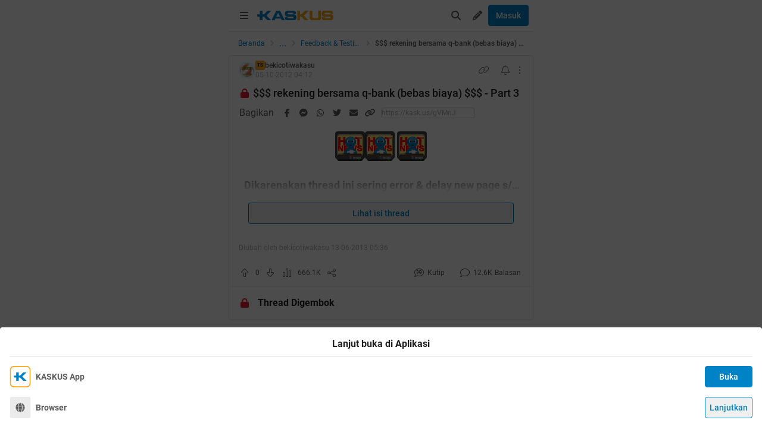

--- FILE ---
content_type: application/javascript
request_url: https://s.kaskus.id/kaskus-next/_next/static/chunks/5918-229ec51f49562019.js
body_size: 3338
content:
"use strict";(self.webpackChunk_N_E=self.webpackChunk_N_E||[]).push([[5918],{70822:function(n,t,r){r.d(t,{Oe:function(){return e},VT:function(){return i},Ym:function(){return u},Zy:function(){return p},oo:function(){return c},op:function(){return o},xy:function(){return a},yX:function(){return l}});let e=100,a=5,i=5,u=5,c=[],l="recently-visited-community",o=5,p=5},40284:function(n,t,r){r.d(t,{v:function(){return i}});var e=r(50959);let a=(0,e.createContext)({channelId:void 0,channelName:"",channelSlug:""}),i=()=>(0,e.useContext)(a);t.Z=a},20368:function(n,t,r){r.d(t,{N:function(){return o}});var e=r(11527),a=r(50959),i=r(70822),u=r(96276),c=r(92276);let l=(0,a.createContext)({}),o=()=>(0,a.useContext)(l);t.Z=n=>{let{community:t,shouldUpdateRecentCommunity:r,children:o,revalidateFunc:p}=n,{isLogin:d}=(0,u.s)(),{mutate:s}=(0,c._V)({limit:i.Zy});return(0,a.useEffect)(()=>{r&&t&&(0,c.ud)(t,d).then(()=>{s()})},[null==t?void 0:t.id]),(0,e.jsx)(l.Provider,{value:{community:t,revalidateFunc:p},children:o})}},21702:function(n,t,r){r.d(t,{c:function(){return i}});var e=r(50959);let a=(0,e.createContext)({}),i=()=>(0,e.useContext)(a);t.Z=a},92276:function(n,t,r){r.d(t,{AK:function(){return f},D:function(){return L},GX:function(){return E},Ih:function(){return w},JX:function(){return N},Lm:function(){return R},OV:function(){return v},P5:function(){return D},PV:function(){return J},R:function(){return P},SP:function(){return Z},T2:function(){return _},U5:function(){return X},Vz:function(){return A},WA:function(){return m},Wr:function(){return b},Zw:function(){return F},_V:function(){return I},__:function(){return S},ah:function(){return K},b9:function(){return O},bc:function(){return k},dL:function(){return C},gX:function(){return y},kt:function(){return M},l9:function(){return x},lh:function(){return g},n$:function(){return T},pJ:function(){return h},rI:function(){return V},s0:function(){return Y},u3:function(){return H},ud:function(){return Q},vo:function(){return U},wR:function(){return B},xZ:function(){return $},xv:function(){return j},y3:function(){return G},yr:function(){return W}});var e=r(40538),a=r(22965),i=r(38087),u=r(70822),c=r(96276),l=r(69011),o=r(60688),p=r(53962),d=r(42923),s=r(38047);let f=n=>{let{channelId:t,limit:r}=n,a=new URLSearchParams;t&&a.append("channel_id",t),r&&a.append("limit",String(r));let u=a.toString()?"?".concat(a.toString()):"";return(0,e.ZP)({url:"".concat(i.gO).concat(u)},null,{revalidateOnFocus:!1})},g=n=>{let{channelId:t,limit:r}=n,a=new URLSearchParams;t&&a.append("channel_id",t),r&&a.append("limit",String(r));let u=a.toString()?"?".concat(a.toString()):"";return(0,e.ZP)({url:"".concat(i.fL).concat(u)},null,{revalidateOnFocus:!1})},S=n=>{let{channelId:t,limit:r}=n,a=new URLSearchParams;t&&a.append("channel_id",t),r&&a.append("limit",String(r));let u=a.toString()?"?".concat(a.toString()):"";return(0,e.ZP)({url:"".concat(i.Rp).concat(u)},null,{revalidateOnFocus:!1})},y=n=>{let{limit:t}=n,{isLogin:r}=(0,c.s)(),a=new URLSearchParams;a.append("cached","false"),t&&a.append("limit",t.toString());let u=a.toString()?"?".concat(a.toString()):"";return(0,e.ZP)(r?{url:"".concat(i.V).concat(u)}:null)},I=n=>{let{limit:t}=n,{isLogin:r}=(0,c.s)(),a=new URLSearchParams;t&&a.append("limit",String(t));let u=a.toString()?"?".concat(a.toString()):"";return(0,e.ZP)(r?{url:"".concat(i.Od).concat(u)}:null)},E=()=>(0,e.ZP)({url:i.s$}),m=n=>{let{communityId:t,limit:r=20,page:a=0,sort:u,order:c,tags:l,isCommerce:o,topicId:p}=n,d=new URLSearchParams;return String(r)&&d.append("limit",String(r)),String(a)&&d.append("page",String(a)),u&&d.append("sort",u),c&&d.append("order",c),null==l||l.forEach(n=>{d.append("tags[]",n)}),o&&d.append("is_commerce","true"),p&&d.append("topic_id",p),(0,e.ZP)({url:"".concat(i.Th.replace(i.lF.ID,t||"0"),"?").concat(d.toString())},null,{revalidateOnFocus:!1,revalidateOnMount:!0,keepPreviousData:!0})},O=n=>{let{communityId:t,limit:r=20,sort:e,order:u,tags:c,isCommerce:l,topicId:p}=n,d=function(){let n=arguments.length>0&&void 0!==arguments[0]?arguments[0]:1,a=new URLSearchParams;return String(r)&&a.append("limit",String(r)),String(n)&&a.append("page",String(n)),e&&a.append("sort",e),u&&a.append("order",u),null==c||c.forEach(n=>{a.append("tags[]",n)}),l&&a.append("is_commerce","true"),p&&a.append("topic_id",p),{url:"".concat(i.Th.replace(i.lF.ID,t||"0"),"?").concat(a.toString())}};return(0,o.MS)((0,a.ZP)((n,t)=>(null==t?void 0:t.meta)&&n+1>Math.ceil(t.meta.total/t.meta.limit)?null:d(n+1),null,{revalidateFirstPage:!1}))},P=n=>(0,e.ZP)({url:n?i.G3.replace(i.lF.ID,n):null}),h=n=>{let{communityId:t,limit:r=10,page:a=1,type:u=l.EL.ACTIVE}=n,c=new URLSearchParams([["limit",String(r)],["page",String(a)],["type",u.toString()]]);return(0,e.ZP)({url:"".concat(i.DB.replace(i.lF.ID,t||"0"),"?").concat(c.toString())},null,{revalidateOnFocus:!1,keepPreviousData:!1})},D=n=>{let{channelId:t,limit:r=100,page:a}=n,u=new URLSearchParams;return t&&u.append("channel_id",t),r&&u.append("limit",String(r)),a&&u.append("page",String(a)),(0,e.ZP)({url:"".concat(i.fL,"?").concat(u.toString())},{revalidateOnMount:!0})},F=n=>{let t=new URLSearchParams;n&&t.append("version_token",n);let r=t.toString()?"?".concat(t.toString()):"";return(0,e.ZP)({url:"".concat(i.K9).concat(r)})},v=n=>(0,e.ZP)({url:i.a0.replace(i.lF.ID,String(n))}),N=n=>(0,e.ZP)({url:i.qF.replace(i.lF.ID,n||"0")}),w=n=>(0,e.ZP)({url:i.bU.replace(i.lF.ID,n||"0")}),L=(n,t)=>(0,e.ZP)({url:i.UE.replace(i.lF.ID,n).replace(i.lF.SECONDARY_ID,t||"0")}),_=n=>(0,e.ZP)({url:i.Oh.replace(i.lF.ID,n||"0")}),Z=n=>(0,e.ZP)({url:i.DP.replace(i.lF.ID,n||"0")},{revalidateOnMount:!0}),C=()=>(0,e.ZP)({url:i.j}),T=n=>(0,e.ZP)({url:i.Im.replace(i.lF.ID,n)}),J=async n=>await (0,s.Eg)({url:i.rQ,body:JSON.stringify({community_ids:n})}),R=async n=>await (0,s.Eg)({url:i.ly.replace(i.lF.ID,n)}),b=async n=>await (0,s.Eg)({url:i.mu.replace(i.lF.ID,n)}),U=async n=>await (0,s.Eg)({url:i.SN.replace(i.lF.ID,n)}),A=async n=>await (0,s.Eg)({url:i.K9,body:JSON.stringify({...n})}),M=async(n,t)=>await (0,s.Eg)({url:i.a0.replace(i.lF.ID,n),body:JSON.stringify({...t})}),V=async(n,t)=>{let r=new FormData;return r.append("image_upload",t),await (0,s.iQ)({url:i.Yk.replace(i.lF.ID,n),body:r})},k=async(n,t)=>(0,s.Eg)({url:i.xt.replace(i.lF.ID,n),body:JSON.stringify({...t})}),x=async(n,t)=>(0,s.Eg)({url:i.fY.replace(i.lF.ID,n),body:JSON.stringify({...t})}),Y=async(n,t)=>(0,s.Eg)({url:i.OJ.replace(i.lF.ID,n),body:JSON.stringify({...t})}),j=async(n,t)=>await (0,s.Eg)({url:i.jM.replace(i.lF.ID,n),body:JSON.stringify(t)}),B=async(n,t)=>await (0,s.Eg)({url:i.Oh.replace(i.lF.ID,n),body:JSON.stringify({...t})}),K=async(n,t,r)=>await (0,s.Eg)({url:i.UE.replace(i.lF.ID,n).replace(i.lF.SECONDARY_ID,t),body:JSON.stringify({...r})}),G=async()=>await (0,s.Eg)({url:i.sx}),W=async(n,t)=>await (0,s.Eg)({url:i.DP.replace(i.lF.ID,n),body:JSON.stringify({...t})}),X=async(n,t)=>(0,s.Eg)({url:i._A.replace(i.lF.ID,n),body:JSON.stringify({cover:t})}),H=()=>(0,d.$o)(u.yX,!0)||[],Q=async(n,t)=>{if(t)return(0,s.Eg)({url:i.Od,body:JSON.stringify({community_id:n.id})});{let t={id:n.id,name:n.name,type:n.type,description:n.description,icon:n.icon,membership_status:n.membership_status,meta:n.meta,official_status:n.official_status},r=(0,p.L)(t,H(),"id").slice(0,u.op);return new Promise(()=>{(0,d.qQ)(u.yX,r,!0)})}},$=n=>{let{searchterm:t,username:r,created_days_ago:a,thread_type:u}=n,c=new URLSearchParams;t&&c.append("searchterm",t),r&&c.append("username",r),void 0!==a&&c.append("created_days_ago",String(a)),u&&c.append("thread_type",String(u));let l=c.toString()?"?".concat(c.toString()):"";return(0,e.ZP)({url:"".concat(i.Tr).concat(l)},null,{revalidateOnFocus:!1})}},45526:function(n,t,r){r.d(t,{Bs:function(){return _},Cm:function(){return b},E7:function(){return Z},K1:function(){return T},KY:function(){return v},LK:function(){return L},LY:function(){return E},M$:function(){return P},Nm:function(){return C},Nv:function(){return D},PF:function(){return s},PH:function(){return m},P_:function(){return y},T3:function(){return R},T6:function(){return g},Uz:function(){return S},X6:function(){return U},aV:function(){return I},g2:function(){return f},j8:function(){return h},kS:function(){return O},lw:function(){return w},n:function(){return F},sj:function(){return N},vr:function(){return J}});var e=r(40538),a=r(22965),i=r(38087),u=r(70453),c=r(37066),l=r(54844),o=r(60688),p=r(81523),d=r(38047);let s=function(){let n=arguments.length>0&&void 0!==arguments[0]?arguments[0]:u.T2,t=[u.Oy,u.Cw].includes(n)?u.T2:n;return(0,e.ZP)({url:"".concat(i.tD.replace(i.lF.ID,t))})},f=n=>(0,e.ZP)(n?{url:i.st.replace(i.lF.ID,n)}:null),g=n=>(0,e.ZP)({url:i.zF.replace(i.lF.ID,n)},{revalidateOnMount:!0}),S=n=>{let{isNight:t}=(0,c.V)();return(0,e.ZP)({url:"".concat(i.j0).concat((0,p.N)({post_id:n,theme:t?"dark":void 0}))})},y=function(n){let t=arguments.length>1&&void 0!==arguments[1]?arguments[1]:"0",r=arguments.length>2&&void 0!==arguments[2]?arguments[2]:{revalidateOnMount:!0},a=new URLSearchParams,{isNight:u}=(0,c.V)();u&&a.append("theme","dark");let l=a.toString()?"/?".concat(a.toString()):"";return(0,e.ZP)({url:"".concat(i.X6.replace(i.lF.ID,n).replace(i.lF.CACHE,t)).concat(l)},{revalidateOnMount:r.revalidateOnMount})},I=n=>(0,e.ZP)({url:i.J7.replace(i.lF.ID,n)}),E=n=>{let{threadId:t,limit:r=20,page:a=1,sort:u}=n,c=new URLSearchParams;return String(r)&&c.append("limit",String(r)),String(a)&&c.append("page",String(a)),u&&c.append("sort",u),console.log(c.toString()),(0,e.ZP)(t?{url:"".concat(i.qj.replace(i.lF.ID,t),"?").concat(c.toString())}:null)},m=n=>{let{threadId:t,source:r}=n,a=new URLSearchParams;return String(r)&&a.append("source",String(r)),(0,e.ZP)({url:"".concat(i.QD.replace(i.lF.ID,t),"/?").concat(a.toString())})},O=async(n,t)=>await (0,d.Eg)({url:i.js.replace(i.lF.ID,n),body:JSON.stringify({tags:t})}),P=n=>{let t=new URLSearchParams,{isNight:r}=(0,c.V)();r&&t.append("theme","dark");let a=t.toString()?"/?".concat(t.toString()):"";return(0,e.ZP)(n?{url:"".concat(i.GL.replace(i.lF.ID,n)).concat(a)}:null)},h=n=>{let{initialThreadId:t,limit:r=5,type:e=l.OA.ALL,cursor:u,sort:c=l.MU.THREAD,threadTypes:p=[2,3]}=n,d=function(){let n=arguments.length>0&&void 0!==arguments[0]?arguments[0]:"",a=arguments.length>1&&void 0!==arguments[1]&&arguments[1],u=new URLSearchParams;t&&u.append("initial_thread_id",t),e&&u.append("type",e),r&&u.append("limit",String(r)),n&&u.append("cursor",n),c&&u.append("sort",c),a&&u.append("include_first_thread",String(a)),p&&u.append("thread_types",String(p));let l=u.toString()?"/?".concat(u.toString()):"";return{url:"".concat(i.RG).concat(l)}};return(0,o.MS)((0,a.ZP)((n,t)=>{var r,e,a;return d(null!==(a=null==t?void 0:null===(r=t.meta)||void 0===r?void 0:r.cursor)&&void 0!==a?a:u,!(null==t?void 0:null===(e=t.meta)||void 0===e?void 0:e.cursor))},null,{revalidateFirstPage:!1,revalidateOnMount:!0}))},D=n=>{let{limit:t=20,isSafeContent:r=!1}=n,a={limit:String(t),content_safety:r?"safe":"unsafe"};return(0,e.ZP)({url:"".concat(i.kQ,"?").concat(new URLSearchParams(a).toString())})},F=async n=>await (0,d.Eg)({url:i.iJ.replace(i.lF.ID,n)}),v=async n=>await (0,d.Eg)({url:i.$9.replace(i.lF.ID,n)}),N=async(n,t)=>await (0,d.Eg)({url:i.l5,body:JSON.stringify({thread_ids:n,reason:t})}),w=async n=>await (0,d.Eg)({url:i.Q7,body:JSON.stringify({thread_ids:n})}),L=async n=>await (0,d.Eg)({url:i.p2,body:JSON.stringify({thread_ids:n})}),_=async n=>await (0,d.Eg)({url:i.bB,body:JSON.stringify({thread_ids:n})}),Z=async n=>await (0,d.Eg)({url:i.Z8,body:JSON.stringify({thread_ids:n})}),C=async n=>await (0,d.Eg)({url:i.Mu,body:JSON.stringify({thread_ids:n})}),T=async n=>await (0,d.Eg)({url:i.v1,body:JSON.stringify({thread_ids:n})}),J=async n=>await (0,d.Eg)({url:i.eG,body:JSON.stringify({thread_ids:n})}),R=async n=>await (0,d.Eg)({url:i.Zv.replace(i.lF.ID,n)}),b=async(n,t)=>await (0,d.Eg)({url:i.uC.replace(i.lF.ID,n),body:JSON.stringify({commerce_type:t})}),U=async(n,t)=>await (0,d.Eg)({url:i.LK.replace(i.lF.ID,n),body:JSON.stringify({topic_ids:t})})},69011:function(n,t,r){var e,a,i,u,c,l,o,p,d,s,f,g,S,y,I,E;r.d(t,{BZ:function(){return l},Bk:function(){return p},EL:function(){return a},So:function(){return o},YS:function(){return u},iL:function(){return c}}),(d=e||(e={})).MY_COMMUNITY="MYCOMMUNITY",d.NEW_COMMUNITY="NEWCOMMUNITY",(s=a||(a={}))[s.ACTIVE=1]="ACTIVE",s[s.INACTIVE=2]="INACTIVE",(f=i||(i={})).NEWEST="terbaru",f.POPULAR="popular",f.CHEAPEST="termurah",(g=u||(u={})).THREADS="threads",g.EVENTS="events",g.INFO="info",g.TOPIC="topic",g.JUALBELI="jual beli",g.SEARCH="search",(S=c||(c={}))[S.NOT_JOINED=0]="NOT_JOINED",S[S.JOINED=1]="JOINED",S[S.WAITING=2]="WAITING",S[S.REJECTED=3]="REJECTED",S[S.BLOCKLIST=4]="BLOCKLIST",(y=l||(l={}))[y.PUBLIC=0]="PUBLIC",y[y.RESTRICTED=1]="RESTRICTED",(I=o||(o={}))[I.UNOFFICIAL=0]="UNOFFICIAL",I[I.OFFICIAL=1]="OFFICIAL",(E=p||(p={})).ORIGINAL="original",E.RECOMMENDATION="recommendation",E.NEWEST="newest"},53962:function(n,t,r){r.d(t,{H:function(){return e},L:function(){return a}});let e=(n,t)=>{if(n.length!==t.length)return!1;n.sort(),t.sort();for(let r=0;r<n.length;r++)if(n[r]!==t[r])return!1;return!0},a=(n,t,r)=>{let e=r?t.findIndex(t=>t[r]===n[r]):t.findIndex(t=>t===n);return[n,...-1===e?[...t]:[...t.slice(0,e),...t.slice(e+1)]]}},23980:function(n,t){t.Z=n=>n.toLowerCase().trim().replace(/\s+/g,"-").replace(/[^\w-]+/g,"").replace(/--+/g,"-").replace(/^-+/,"").replace(/-+$/,"")},28652:function(n,t,r){r.d(t,{O:function(){return a},j:function(){return i}});var e=r(68107);let a=n=>(null==n?void 0:n.id)==="-1",i=n=>{var t;return n?null!==(t=n.url_path)&&void 0!==t?t:"".concat(e.gU.replace(e.PC.ID,n.id)):""}}}]);